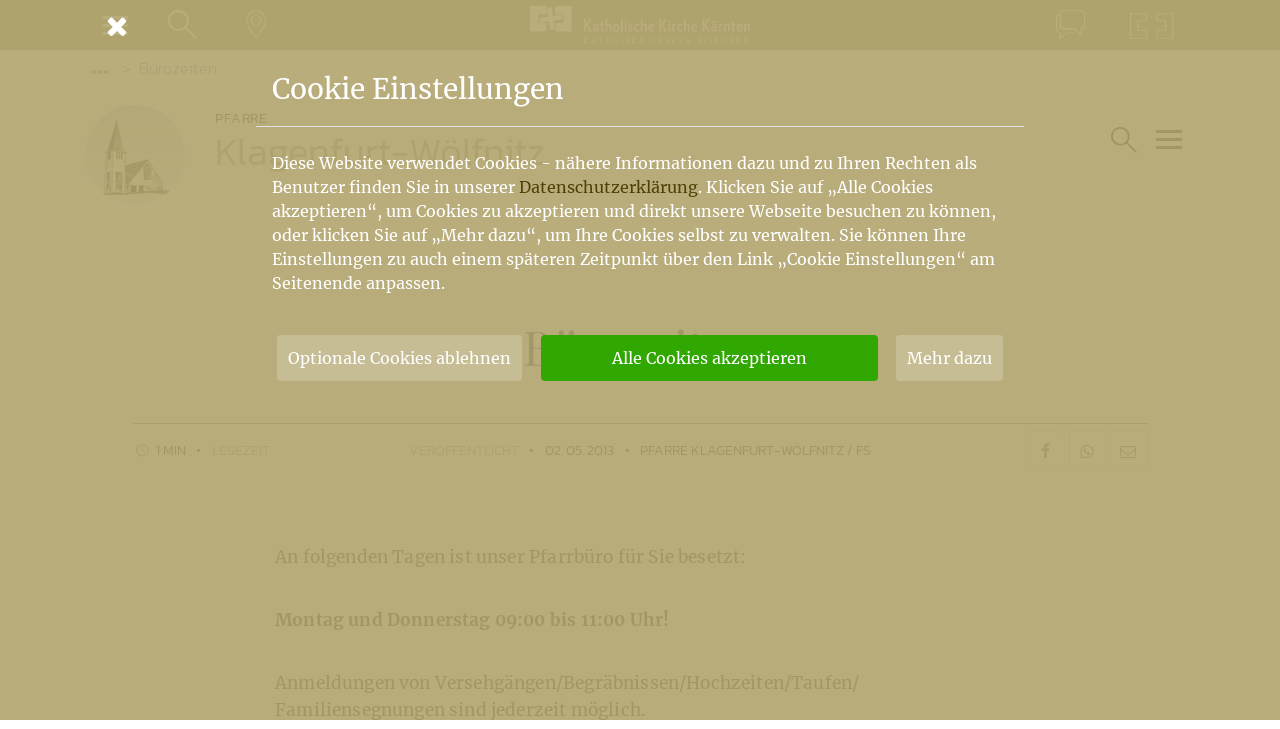

--- FILE ---
content_type: text/html; charset=UTF-8
request_url: https://www.kath-kirche-kaernten.at/main/forms/cookie_consent
body_size: 1483
content:

	<form id="cookieConsentForm" method="post" action="https://www.kath-kirche-kaernten.at/main/forms/cookie_consent"  >
<div class='hiddenFields'>
<input type="hidden" name="ACT" value="86" />
<input type="hidden" name="RET" value="abNPCpzKhUBPUH9EG7xwzOhwp4sDiJ6Q6H2umuQIlET04EcQhHxVDDU4iILqzEQj" />
<input type="hidden" name="consent_names" value="VEwa2cOCm9dWOxhO8BHrR17lljfQ2tOa2D2a1t9hLv+uGXKxBtWXft8oBQ32J/9wCpj1Wxc7grGOK0+JCcbGuAxrDob4d6VURbvj3LqEloMv0Jf1gjXvRcV/8CiU92No" />
<input type="hidden" name="site_id" value="1" />
<input type="hidden" name="csrf_token" value="6487465bca593f2f9069dfd437a45fe3d886ad64" />
</div>


		<p class='pt-4 px-3' id='cookie_general_info'>Diese Website verwendet Cookies - nähere Informationen dazu und zu Ihren Rechten als Benutzer finden Sie in unserer <a href='#' id='cookie_consent_show_datenschutz'>Datenschutzerklärung</a>. Klicken Sie auf „Alle Cookies akzeptieren“, um Cookies zu akzeptieren und direkt unsere Webseite besuchen zu können, oder klicken Sie auf „Mehr dazu“, um Ihre Cookies selbst zu verwalten. Sie können Ihre Einstellungen zu auch einem späteren Zeitpunkt über den Link „Cookie Einstellungen“ am Seitenende anpassen.</p>
		<p class='pt-4 px-3' id='cookie_settings_info'>Hier können Sie Ihre Cookie-Einstellungen, die auf dieser Domain und ihren Subdomains verwendet werden, einsehen bzw. ändern.</p>
		<div class='show_mehr_cookie_info px-3'>
			
				<label>
				
				<input type="checkbox" name="ee:cookies_functionality" value="y" disabled="disabled" checked>
				<input type='hidden' name="ee:cookies_functionality" value="y" />
				Cookies zur Grundfunktionalität				</label>
				<p>Diese Cookies werden von der Webseite benötigt, um die Grundfunktionalität herzustellen. Dazu gehört zum Beispiel das Sessionmanagement, sodass Informationen über mehrere Unterseiten dieser Webseite hinweg erhalten bleiben können.</p>
				
				
				
			
				<label>
				
				
				<input type="checkbox" name="ee:cookies_performance" value="y" >
				Performance Cookies				</label>
				<p>Diese Cookies werden verwendet, um zu verstehen, wie Besucher unsere Webseite verwenden und woher diese Benutzer kommen. Diese Informationen helfen uns, unsere Website interessanter und informativer zu gestalten. Die erhobenen Daten sind anonymisiert, und es ist uns nicht möglich, einen Benutzer genau zu identifizieren. Werden diese Cookies abgelehnt, wissen wir nicht, welche Inhalte für unsere Besucher interessant sind und können unsere Seite nicht verbessern.</p>
				
				
			
				<label>
				
				
				
				<input type="checkbox" name="ee:cookies_targeting" value="y" >
				Targeting Cookies				</label>
				<p>Diese Cookies werden verwendet, um das Besucherverhalten über mehrere Webseiten hinweg aufzuzeichnen und dadurch ein persönliches Profil der Benutzer zu erstellen. Diese Informationen werden eventuell auch mit anderen Werbeanbietern geteilt. Werden diese Cookies nicht erlaubt, werden keine Daten an Drittanbieter weitergegeben. Dies kann aber auch bedeuten, dass Service von Dritten auf dieser Website nicht mehr korrekt funktionieren.</p>
				
			

			<a href='#' id='accept_certain_cokies_save' class='btn cookie_save_settings'>Einstellungen speichern</a>
		
		</div>
		<div class='show_mehr_cookie_links d-flex justify-content-between pt-4 px-3'>
			<a href='#' id='cookie_reject' class='btn cookie_reject'>Optionale Cookies ablehnen</a>
			<a href='#' id='cookie_accept_all' class='btn cookie_accept_all'>Alle Cookies akzeptieren</a>
			<a href='#' id='cookie_accept_certain' class='btn cookie_show_options'>Mehr dazu</a>
		</div>
	</form>


--- FILE ---
content_type: text/html; charset=UTF-8
request_url: https://www.kath-kirche-kaernten.at/pfarren/news/C3098/list/1/0/a9db4aede306ab2da108eb1ea22c22696f2bf931efbf64b419493bf444ba6115
body_size: 574
content:







<div class="row sk_content list bereichsliste bl_news" 
	data-blist="news" 
	data-anzahl="1"
	>


<div class="col-12 list_item" itemscope itemtype="http://schema.org/Article"><a href="https://www.kath-kirche-kaernten.at/pfarren/detail/C3098/sternsingeraktion-20268" class="box" itemprop="url"><figure class="img"><img src="https://www.kath-kirche-kaernten.at/images/slideshows/213645/6__large.jpg" srcset="https://www.kath-kirche-kaernten.at/images/slideshows/213645/6__large.jpg 610w, https://www.kath-kirche-kaernten.at/images/slideshows/213645/6__extralarge.jpg 1200w, https://www.kath-kirche-kaernten.at/images/slideshows/213645/6__xxlarge.jpg 1800w" sizes="(min-width: 768px) 1000px, 600px" alt="&copy; Foto: Sadnek" class="" itemprop="image" /></figure><div class="bl_content"><span class="ort" itemprop="publisher" itemscope itemtype="http://schema.org/Organization"><span itemprop="name">Klagenfurt-Wölfnitz</span><link itemprop="url logo" href="https://www.kath-kirche-kaernten.at/pfarren/pfarre/C3098" /></span><meta itemprop="headline" content="Sternsingeraktion 2026" /><meta itemprop="author" content="Pfarradmin / CoKo" /><h3 class="" itemprop="name">Sternsingeraktion 2026</h3><p itemprop='description'>Dieses Jahr waren in der Pfarre Wölfnitz 16 Sternsingergruppen unterwegs und haben die Frohe Botschaft von Weihnachten und den Segen Gottes in viele Häuser gebracht. Ein besonders großes DANKE&hellip;</p><time datetime="2026-01-12T08:37:00+01:00" content="2026-01-12T08:37:00+01:00" class="blist_date" itemprop="datePublished">12. 01. 2026</time><meta itemprop="dateModified" content="2026-01-12T09:11:34+01:00" /></div></a></div>

</div>


--- FILE ---
content_type: text/html; charset=UTF-8
request_url: https://www.kath-kirche-kaernten.at/pfarren/kirchen/C3098/list/1/0/a9db4aede306ab2da108eb1ea22c22696f2bf931efbf64b419493bf444ba6115
body_size: 564
content:







<div class="row sk_content list bereichsliste bl_kirchen sortable" 
	data-blist="kirchen" 
	data-anzahl="1"
	 data-sortitem='.list_item'>


<div class="col-12 list_item" itemscope itemtype="http://schema.org/Church"><a href="https://www.kath-kirche-kaernten.at/pfarren/kirche/C3098/pfarrkirche-klagenfurt-woelfnitz" class="box" itemprop="url"><figure class="img img_p"><img src="https://www.kath-kirche-kaernten.at/images/slideshows/29873/pfarrkirche_klagenfurt-woelfnitz1_small__large.jpg" srcset="https://www.kath-kirche-kaernten.at/images/slideshows/29873/pfarrkirche_klagenfurt-woelfnitz1_small__large.jpg 610w, https://www.kath-kirche-kaernten.at/images/slideshows/29873/pfarrkirche_klagenfurt-woelfnitz1_small__extralarge.jpg 1200w, https://www.kath-kirche-kaernten.at/images/slideshows/29873/pfarrkirche_klagenfurt-woelfnitz1_small__xxlarge.jpg 1800w" sizes="(min-width: 768px) 1000px, 600px" alt="&copy; Foto: Angela Trattner" class="" itemprop="image" /></figure><div class="bl_content"><span class="kirchentyp">Pfarrkirche</span><h3 class="" data-remove='Pfarrkirche|Filialkirche|Rektoratskirche|Kapelle|Andachtstätte|Župnijska|Podružnična|Cerkev|Kapela|Rektorat' itemprop="name">Pfarrkirche Klagenfurt-Wölfnitz</h3><p class='d-none' itemprop='description'>Die moderne Kirche am Kirchplatz wurde 1985-1987 von Architekten Gernot Kulterer erbaut (Landespreis für gutes Bauen 1987). Die breitgelagerte Hallenkirche verfügt über ein weit herabgezogenes&hellip;</p></div></a><div class='info_sh' data-eid='29873' data-ctid='3098' data-at='9'></div></div>

</div>


--- FILE ---
content_type: text/html; charset=UTF-8
request_url: https://www.kath-kirche-kaernten.at/main/forms/suche
body_size: 656
content:
<form id="search_form" class="search_main" name="search_form" method="post" action="/suche/"  >
<div class='hiddenFields'>
<input type="hidden" name="toform" value="MTc2OTAxNjQwNQ==" />
<input type="hidden" name="inhalts_sort" value="relevance" />
<input type="hidden" name="site_id" value="1" />
<input type="hidden" name="csrf_token" value="6487465bca593f2f9069dfd437a45fe3d886ad64" />
</div>

<input type='hidden' name='sf_cat_id' id='sf_cat_id' value='' />
<div class="container">
	<div class='row'>
		<div class='col'>
			<p id='s_form_main_title' data-standard="Die Website durchsuchen">Die Website durchsuchen</p>
		</div>
	</div>
	<div class='row'>
		<div class='col'>
			<div class="form-group">
				<label for="keywords" class='keyword_label' title="Suchbegriff: min. 3 Zeichen">Suchbegriff</label>	
				<input name="keywords" id="keywords" type="text" class="form-control form-control-lg form-control-suche" value="" pattern=".{3,}" required="required" title="Suchbegriff: min. 3 Zeichen" placeholder="Suchbegriff"/>
			</div>
		</div>
	</div>
	<div class='row' id='search_row_einstellungen'>
		<div class='col'>

			<div class='row'>
				<div class='col'>
					<p>Suchbereich:</p>
				</div>
			</div>

			<div class='row' id='search_row_bereiche'>
				<div class='col-xs-12 col-sm-6'>
                    <div class='form-check'><input type="checkbox" class="form-check-input" name="channels[]" value="personen" id='s_bereich_personen' /><label for='s_bereich_personen'>Personen</label></div>
                    <div class='form-check'><input type="checkbox" class="form-check-input" name="channels[]" value="orgs" id='s_bereich_orgs' /><label for='s_bereich_orgs'>Pfarren/Organisationen</label></div>
					<div class='form-check'><input type="checkbox" class="form-check-input" name="channels[]" value="inhalte" id='s_lang_inhalte' /><label for='s_lang_inhalte'>Inhalte</label></div>
				</div>
				<div class='col-xs-12 col-sm-6'>
					<div class='form-check'><input type="checkbox" class="form-check-input" name="channels[]" value="events" id='s_bereich_events' /><label for='s_bereich_events'>Veranstaltungen</label></div>
					<div class='form-check'><input type="checkbox" class="form-check-input" name="channels[]" value="godie" id='s_bereich_godie' /><label for='s_bereich_godie'>Gottesdienste</label></div>
					<div class='form-check'><input type="checkbox" class="form-check-input" name="channels[]" value="kirchen" id='s_bereich_kirchen' /><label for='s_bereich_kirchen'>Kirchen</label></div>
					
				</div>
			</div>
			<div class='row'>
				<div class='col'>
                    <hr>
					<p>Sucheinstellungen:</p>
					<div class='form-check'><input type="checkbox" class="form-check-input" name="setting" value="word" id='s_setting_word'/><label for='s_setting_word'>Wortwörtlich suchen</label></div>
					<div class='form-check'><input type="checkbox" class="form-check-input" name="where" value="title" id='s_where_title'/><label for='s_where_title'>Nur im Titel suchen</label></div>
                    <hr>
                </div>
			</div>
		</div>
	</div>
	<div class='row'>
		<div class='col'>		
			<div class="form_action">
				<button type="submit" class='btn btn_send'><i class="icon-lupe"></i>Suchen</button>
			</div>
		</div>
	</div>
</div>
</form>

--- FILE ---
content_type: text/css
request_url: https://www.kath-kirche-kaernten.at/assets/minicache/16ff4fb694735dda75c448f4aaaf667ee5d8da58.1605101489.css
body_size: 45
content:

/*! ### Cookie Consent CSS by ilab crossmedia og, www.ilab.at ### */
#modal_cookie_consent h3,
#modal_cookie_consent
p{color:#fff}#modal_cookie_consent p
a{color:#4E4006}#modal_cookie_consent p a:hover,
#modal_cookie_consent p a:focus{color:#000}.cookie_reject,.cookie_accept_all,.cookie_show_options,.cookie_save_settings{color:#fff;padding:10px}.cookie_reject,.cookie_show_options{background:rgba(255,255,255,0.2)}.cookie_accept_all,.cookie_save_settings{background:#31a702;padding-right:70px;padding-left:70px}.show_mehr_cookie_info
label{display:block;color:#fff;font-weight:bold}.show_mehr_cookie_info
p{padding-left:40px;font-size:1rem !important;line-height:1.3rem !important}#cookieConsentForm
.btn{margin-right:5px;margin-left:5px}@media (max-width: 575px){.cookie_accept_all,.cookie_save_settings{padding-right:10px;padding-left:10px}.cookie_reject,.cookie_accept_all,.cookie_show_options,.cookie_save_settings{font-size:0.8rem;line-height:1rem}}


--- FILE ---
content_type: text/css
request_url: https://www.kath-kirche-kaernten.at/assets/minicache/4a67087939c85b393b570caa8a205d36dfd6bb12.1672415239.css
body_size: 600
content:

/*! ### Katholische Kirche Kärnten CSS by ilab crossmedia og, www.ilab.at ### */
body{font-family:Merriweather,serif;-webkit-font-smoothing:antialiased;-moz-osx-font-smoothing:grayscale}nav,
.s_untertitel,
.magazin time,
.section_footer,
.list_standard p,
.themen_box time,
.social_time,
.social_more,
.cluster_list_item,
.content li,
.oeke_suche_letterbox h2,#nav_menu{font-family:"Merriweather Sans","Segoe UI",Roboto,"Helvetica Neue",Arial,sans-serif}.slide,
.section_header,
.hl_tag,
.va_date_nr,
.cluster_faq .cluster_name,
.cluster_list_item:before,
.cluster_xl .cluster_text h2,
.article_overview_text > h1,
.article_header h1,
blockquote,
.content.content_knoten blockquote *,
article .content:not(.content_knoten) blockquote *,
.footer_blockquote h2,
.bereichsliste .kirchentyp,
.search_col_heading,
#searchresults h2,
#btn_ks,
.zumtag_datum,
.zumtag_namen h2,
.zumtag_liturgie h2,
.kalender_tag,
.zumtag_foot_center,
.kalender_desc h2,a.oeke_suche_letters,.oeke_such_title{font-family:"Playfair Display",serif}.magazin_item h2,
.list h2,
.list h3,
.va_list_feature .va_ort,
.cluster_header_general h1,
.cluster_text h2,
.breadcrumb,
.cat_name,
.article_item h2,
.list_header h3,
.article_info,
.content figcaption,
.content h2,
.content:not(.content_knoten) h3,
.content:not(.content_knoten) h4,
footer,
.p_box,
.link_box_title,
.knoten_title,
.kirchentyp,
.gd_box,
.bl_hauptartikel p,
.sidenav_close span,
.bl_social,
.bl_social_link,
.img_copy,
.btn_landkarte,
#krska_skofija,
#newsletter p,
#newsletter h2,
#searchresults article h3,
.zumtag_header h1,
article[data-typ='kalender'] .article_header .article_info,.kalender_desc,.btn_kalender,.kd_ort,.kd_mid_more:after,.img_copyright,.sk_footer,.kontakt_big,.va_kalender,.soc_title{font-family:Kanit,"Merriweather Sans","Segoe UI",Roboto,"Helvetica Neue",Arial,sans-serif}#fuerspaeter:after,
.i_video:before,
.i_video:after,
.box:before,
.article_footer .article_info:after,
.p_top:before,
.section_knoten h2:before,
.article_header_title:before,
.list_item:after,
.bl_social:before,
.bg5:before,
.btn_landkarte em:after,
.btn_landkarte:before,
.zumtag_datum:before,
.kd_mid_zusatz:after,
.zumtag_foot_center:after,
.oeke_suche_letterbox h2:before,.alert:before,.modal-header:before,.btn_soc:before,.snw_fb:before,.snw_insta:before,.snw_yt:before{font-family:"fontello"}


--- FILE ---
content_type: image/svg+xml
request_url: https://www.kath-kirche-kaernten.at/images/katholische_kirche_kaernten_logo.svg
body_size: 24312
content:
<svg xmlns="http://www.w3.org/2000/svg" viewBox="0 0 359.45359 61.2441"><defs><style>.a{fill:#1d1d1b;}.b{fill:#b2b2b2;}.c{fill:#ffd520;}</style></defs><title>katholische_kirche_kaernten_logo</title><path class="a" d="M114.9636,81.32912l-4.9654-5.4004v5.4004H108.798V70.333h1.2002v5.1152l4.7857-5.1152h1.5151l-5.10059,5.3408,5.34079,5.6553Z" transform="translate(-20.3112 -20.28031)"/><path class="a" d="M127.9855,81.32912l-1.3052-3.0449h-4.9204l-1.3051,3.0449h-1.2452l4.9356-11.1914h.1948l4.9356,11.1914Zm-3.7656-8.7764-2.0249,4.7256h4.0503Z" transform="translate(-20.3112 -20.28031)"/><path class="a" d="M137.1515,71.41312v9.916h-1.2002v-9.916h-3.6752V70.333h8.5361v1.0801Z" transform="translate(-20.3112 -20.28031)"/><path class="a" d="M155.5295,75.83892a5.70568,5.70568,0,0,1-1.6582,4.0722,5.47485,5.47485,0,0,1-3.878,1.5977,5.33679,5.33679,0,0,1-3.833-1.5977,5.54276,5.54276,0,0,1-1.1704-1.7998,5.94289,5.94289,0,0,1-.4272-2.2724,5.70972,5.70972,0,0,1,.4502-2.2881,5.53687,5.53687,0,0,1,2.9702-2.9707,5.3445,5.3445,0,0,1,2.1152-.4278,5.23724,5.23724,0,0,1,2.10011.4278,5.39415,5.39415,0,0,1,2.90329,2.9707A5.97286,5.97286,0,0,1,155.5295,75.83892Zm-1.3057,0a5.2373,5.2373,0,0,0-.3076-1.8155,4.48956,4.48956,0,0,0-.8623-1.4629,4.04385,4.04385,0,0,0-6.0161,0,4.4808,4.4808,0,0,0-.8623,1.4629,5.50653,5.50653,0,0,0,0,3.6299,4.47871,4.47871,0,0,0,.8623,1.4629,3.96686,3.96686,0,0,0,1.32761.9756,4.02694,4.02694,0,0,0,1.688.3525,3.93924,3.93924,0,0,0,3.00049-1.3281,4.48746,4.48746,0,0,0,.8623-1.4629A5.23509,5.23509,0,0,0,154.2238,75.83892Z" transform="translate(-20.3112 -20.28031)"/><path class="a" d="M160.1047,81.32912V70.333h1.2002v9.916h5.2353v1.0801Z" transform="translate(-20.3112 -20.28031)"/><path class="a" d="M170.6369,81.32912V70.333h1.2002v10.9961Z" transform="translate(-20.3112 -20.28031)"/><path class="a" d="M182.5783,78.35842a3.01487,3.01487,0,0,1-.25489,1.2451,3.13176,3.13176,0,0,1-.70511.9981,3.24235,3.24235,0,0,1-1.0654.6679,3.6592,3.6592,0,0,1-1.335.2393,5.06128,5.06128,0,0,1-1.7031-.2695,6.77557,6.77557,0,0,1-1.4775-.75l.5849-1.0508a5.80267,5.80267,0,0,0,1.3204.7129,3.7506,3.7506,0,0,0,1.3349.2627,2.442,2.442,0,0,0,.9151-.1573,1.76044,1.76044,0,0,0,1.0283-1.0429,2.06316,2.06316,0,0,0,.1269-.7198,2.30458,2.30458,0,0,0-.0898-.6601,1.56147,1.56147,0,0,0-.3223-.5703,2.8052,2.8052,0,0,0-.6601-.5323,9.51689,9.51689,0,0,0-1.1026-.5634,8.447,8.447,0,0,1-1.2158-.6368,3.58289,3.58289,0,0,1-.80179-.6904,2.44431,2.44431,0,0,1-.45011-.7803,2.73818,2.73818,0,0,1-.1426-.9072,2.77686,2.77686,0,0,1,.2402-1.1406,2.90018,2.90018,0,0,1,.6816-.9522,3.36236,3.36236,0,0,1,1.0655-.6601,3.6842,3.6842,0,0,1,1.373-.2481,4.2059,4.2059,0,0,1,1.335.21,4.447,4.447,0,0,1,1.1103.54l-.54,1.0205a3.60838,3.60838,0,0,0-.92289-.4873,3.08,3.08,0,0,0-1.05761-.1875,2.56331,2.56331,0,0,0-.9072.1495,1.87468,1.87468,0,0,0-.6533.3974,1.66772,1.66772,0,0,0-.3897.586,1.8997,1.8997,0,0,0-.1347.7119,1.55057,1.55057,0,0,0,.4267,1.0507,4.39891,4.39891,0,0,0,1.4483.9444,13.05518,13.05518,0,0,1,1.4248.7431,4.18371,4.18371,0,0,1,.9082.7276,2.18946,2.18946,0,0,1,.4726.8096A3.35232,3.35232,0,0,1,182.5783,78.35842Zm-2.7305-8.9863h-.4199l-1.9502-2.4151h1.2149l1.00481,1.2901.99029-1.2901h1.1709Z" transform="translate(-20.3112 -20.28031)"/><path class="a" d="M193.1105,81.32912l-4.9658-5.4004v5.4004h-1.2002V70.333h1.2002v5.1152l4.7852-5.1152h1.5156l-5.1006,5.3408,5.3408,5.6553Z" transform="translate(-20.3112 -20.28031)"/><path class="a" d="M206.132,81.32912l-1.3057-3.0449h-4.92089l-1.30461,3.0449h-1.2452l4.9356-11.1914h.1953l4.9355,11.1914Zm-3.76559-8.7764-2.02541,4.7256h4.0508Z" transform="translate(-20.3112 -20.28031)"/><path class="a" d="M226.2638,80.459a8.04219,8.04219,0,0,1-1.5976.7275,6.21192,6.21192,0,0,1-2.0322.3223,6.32314,6.32314,0,0,1-2.3409-.4199,5.49509,5.49509,0,0,1-1.84469-1.1778,5.33935,5.33935,0,0,1-1.21581-1.7998,5.84553,5.84553,0,0,1-.4346-2.2724,5.71689,5.71689,0,0,1,.44241-2.2579,5.43305,5.43305,0,0,1,1.22269-1.8007,5.70108,5.70108,0,0,1,1.8525-1.1924,6.10918,6.10918,0,0,1,2.3184-.4356,6.18827,6.18827,0,0,1,2.0322.3233,8.04219,8.04219,0,0,1,1.5976.7275l-.4951,1.0196a7.77939,7.77939,0,0,0-1.5752-.6749,5.6272,5.6272,0,0,0-1.665-.2705,4.776,4.776,0,0,0-1.8604.3457,3.94168,3.94168,0,0,0-1.3945.96,4.17375,4.17375,0,0,0-.8701,1.4473,5.29637,5.29637,0,0,0-.3008,1.8086,5.07458,5.07458,0,0,0,.3154,1.8076,4.12635,4.12635,0,0,0,.90731,1.4394,4.21752,4.21752,0,0,0,1.43259.9532,4.89042,4.89042,0,0,0,1.876.3447,5.63015,5.63015,0,0,0,1.665-.2695,7.81058,7.81058,0,0,0,1.5752-.6758Z" transform="translate(-20.3112 -20.28031)"/><path class="a" d="M230.4347,81.32912V70.333h6.4356v1.0801h-5.2354V75.208h4.711v1.0801h-4.711V80.249h5.2354v1.0801Z" transform="translate(-20.3112 -20.28031)"/><path class="a" d="M247.717,81.32912l-2.9258-4.3359c-.1201.0107-.2402.0175-.3604.0224-.1201.0059-.2451.0078-.375.0078-.1796,0-.3877-.0019-.622-.0078-.23539-.0049-.44239-.0117-.6231-.0224v4.3359h-1.2002V70.43752q.6153-.0747,1.2305-.127.6153-.05265,1.3057-.0527a6.27075,6.27075,0,0,1,1.8593.2471,3.74933,3.74933,0,0,1,1.3203.6904,2.83282,2.83282,0,0,1,.78811,1.0498,3.2789,3.2789,0,0,1,.26269,1.3125,3.21889,3.21889,0,0,1-.6152,1.9805,3.46377,3.46377,0,0,1-1.7852,1.2002l3.1953,4.5908Zm-.6309-7.6963a2.25569,2.25569,0,0,0-.17969-.8994,2.0346,2.0346,0,0,0-.52541-.7275,2.52266,2.52266,0,0,0-.8623-.4883,3.6192,3.6192,0,0,0-1.1924-.1797c-.2607,0-.5273.0078-.8027.0224a3.82509,3.82509,0,0,0-.7129.0977v4.4707q.27106.02925.6455.0518c.25.0156.4795.0224.6905.0224a3.24005,3.24005,0,0,0,2.2421-.6445A2.23635,2.23635,0,0,0,247.0861,73.63282Z" transform="translate(-20.3112 -20.28031)"/><path class="a" d="M259.2238,81.32912l-4.9658-5.4004v5.4004h-1.2002V70.333h1.2002v5.1152l4.7851-5.1152h1.5157l-5.1006,5.3408,5.3408,5.6553Z" transform="translate(-20.3112 -20.28031)"/><path class="a" d="M264.5949,81.32912V70.333h6.43551v1.0801H265.7951V75.208h4.7109v1.0801h-4.7109V80.249h5.23531v1.0801Z" transform="translate(-20.3112 -20.28031)"/><path class="a" d="M279.717,81.52442h-.1953L274.631,70.333h1.3496l3.67581,8.7012,3.64549-8.7012h1.3057Z" transform="translate(-20.3112 -20.28031)"/><path class="a" d="M300.52359,81.32912l-4.9658-5.4004v5.4004h-1.2002V70.333h1.2002v5.1152l4.7851-5.1152h1.5157l-5.1006,5.3408,5.3408,5.6553Z" transform="translate(-20.3112 -20.28031)"/><path class="a" d="M316.48649,75.83892a5.70568,5.70568,0,0,1-1.6582,4.0722,5.47484,5.47484,0,0,1-3.87789,1.5977,5.33447,5.33447,0,0,1-3.833-1.5977,5.53982,5.53982,0,0,1-1.17-1.7998,5.93345,5.93345,0,0,1-.42771-2.2724,5.71827,5.71827,0,0,1,.4502-2.2881,5.53376,5.53376,0,0,1,2.9697-2.9707,5.34463,5.34463,0,0,1,2.1153-.4278,5.23954,5.23954,0,0,1,2.10051.4278,5.3939,5.3939,0,0,1,2.90339,2.9707A5.97471,5.97471,0,0,1,316.48649,75.83892Zm-1.3057,0a5.2373,5.2373,0,0,0-.3076-1.8155,4.48956,4.48956,0,0,0-.8623-1.4629,3.9402,3.9402,0,0,0-3.001-1.3281,4.03026,4.03026,0,0,0-1.68749.3526,3.95834,3.95834,0,0,0-1.32711.9755,4.4918,4.4918,0,0,0-.8633,1.4629,5.50839,5.50839,0,0,0,0,3.6299,4.48969,4.48969,0,0,0,.8633,1.4629,3.96,3.96,0,0,0,1.32711.9756,4.0302,4.0302,0,0,0,1.68749.3525,3.93927,3.93927,0,0,0,3.001-1.3281,4.48746,4.48746,0,0,0,.8623-1.4629A5.23509,5.23509,0,0,0,315.18079,75.83892Z" transform="translate(-20.3112 -20.28031)"/><path class="a" d="M327.18179,81.32912l-2.9258-4.3359c-.1201.0107-.2402.0175-.3603.0224-.1201.0059-.2451.0078-.375.0078-.1797,0-.3877-.0019-.6221-.0078-.2353-.0049-.4424-.0117-.623-.0224v4.3359h-1.20019V70.43752q.61513-.0747,1.23039-.127.6153-.05265,1.3057-.0527a6.27145,6.27145,0,0,1,1.8594.2471,3.74933,3.74933,0,0,1,1.3203.6904,2.83378,2.83378,0,0,1,.7881,1.0498,3.27875,3.27875,0,0,1,.2627,1.3125,3.21832,3.21832,0,0,1-.6153,1.9805,3.46307,3.46307,0,0,1-1.7851,1.2002l3.1953,4.5908Zm-.6308-7.6963a2.25536,2.25536,0,0,0-.1797-.8994,2.03567,2.03567,0,0,0-.5254-.7275,2.52351,2.52351,0,0,0-.8623-.4883,3.61958,3.61958,0,0,0-1.1924-.1797c-.26079,0-.5274.0078-.8027.0224a3.82509,3.82509,0,0,0-.7129.0977v4.4707q.2709.02925.6455.0518c.25.0156.4795.0224.6904.0224a3.24051,3.24051,0,0,0,2.2422-.6445A2.23669,2.23669,0,0,0,326.551,73.63282Z" transform="translate(-20.3112 -20.28031)"/><path class="a" d="M343.11441,75.83892a5.70575,5.70575,0,0,1-1.65821,4.0722,5.47485,5.47485,0,0,1-3.8779,1.5977,5.33451,5.33451,0,0,1-3.833-1.5977,5.5397,5.5397,0,0,1-1.16989-1.7998,5.93159,5.93159,0,0,1-.42781-2.2724,5.71827,5.71827,0,0,1,.4502-2.2881,5.53437,5.53437,0,0,1,2.9698-2.9707,5.3445,5.3445,0,0,1,2.1152-.4278,5.24037,5.24037,0,0,1,2.10061.4278,5.39416,5.39416,0,0,1,2.90329,2.9707A5.97283,5.97283,0,0,1,343.11441,75.83892Zm-1.30561,0a5.23964,5.23964,0,0,0-.3076-1.8155,4.488,4.488,0,0,0-.8624-1.4629,4.043,4.043,0,0,0-6.0156,0,4.4918,4.4918,0,0,0-.8633,1.4629,5.50822,5.50822,0,0,0,0,3.6299,4.48969,4.48969,0,0,0,.8633,1.4629,3.9604,3.9604,0,0,0,1.32721.9756,4.02954,4.02954,0,0,0,1.68749.3525,3.93926,3.93926,0,0,0,3.0009-1.3281,4.48593,4.48593,0,0,0,.8624-1.4629A5.23742,5.23742,0,0,0,341.80879,75.83892Z" transform="translate(-20.3112 -20.28031)"/><path class="a" d="M353.40449,78.35842a3.01476,3.01476,0,0,1-.2549,1.2451,3.13162,3.13162,0,0,1-.7051.9981,3.24442,3.24442,0,0,1-1.0654.6679,3.65961,3.65961,0,0,1-1.335.2393,5.06087,5.06087,0,0,1-1.7031-.2695,6.77333,6.77333,0,0,1-1.4775-.75l.58491-1.0508a5.80171,5.80171,0,0,0,1.32029.7129,3.75153,3.75153,0,0,0,1.335.2627,2.44114,2.44114,0,0,0,.915-.1573,1.76044,1.76044,0,0,0,1.0283-1.0429,2.061,2.061,0,0,0,.127-.7198,2.30809,2.30809,0,0,0-.0898-.6601,1.56157,1.56157,0,0,0-.3223-.5703,2.804,2.804,0,0,0-.6602-.5323,9.50592,9.50592,0,0,0-1.1025-.5634,8.44083,8.44083,0,0,1-1.21579-.6368,3.58292,3.58292,0,0,1-.80181-.6904,2.44624,2.44624,0,0,1-.45019-.7803,2.74047,2.74047,0,0,1-.14261-.9072,2.77534,2.77534,0,0,1,.2403-1.1406,2.90018,2.90018,0,0,1,.6816-.9522,3.36125,3.36125,0,0,1,1.0655-.6601,3.6842,3.6842,0,0,1,1.373-.2481,4.2068,4.2068,0,0,1,1.335.21,4.447,4.447,0,0,1,1.1103.54l-.54,1.0205a3.61,3.61,0,0,0-.9229-.4873,3.07987,3.07987,0,0,0-1.0576-.1875,2.563,2.563,0,0,0-.9072.1495,1.87479,1.87479,0,0,0-.6533.3974,1.66628,1.66628,0,0,0-.3897.586,1.89977,1.89977,0,0,0-.1348.7119,1.55065,1.55065,0,0,0,.4268,1.0507,4.3995,4.3995,0,0,0,1.4482.9444,13.03558,13.03558,0,0,1,1.4248.7431,4.18128,4.18128,0,0,1,.9082.7276,2.18838,2.18838,0,0,1,.4727.8096A3.35585,3.35585,0,0,1,353.40449,78.35842Zm-2.7305-8.9863h-.4199l-1.9502-2.4151h1.2148l1.0049,1.2901.9902-1.2901h1.1709Z" transform="translate(-20.3112 -20.28031)"/><path class="a" d="M363.93669,81.32912l-4.9658-5.4004v5.4004h-1.2002V70.333h1.2002v5.1152l4.7851-5.1152h1.5157l-5.1006,5.3408,5.3408,5.6553Z" transform="translate(-20.3112 -20.28031)"/><path class="a" d="M376.95819,81.32912l-1.3057-3.0449h-4.9209l-1.3047,3.0449h-1.2451l4.93561-11.1914h.19529l4.9355,11.1914Zm-3.7656-8.7764-2.0254,4.7256h4.0507Z" transform="translate(-20.3112 -20.28031)"/><path class="b" d="M72.092,34.21l1.1206,7.581-14.4722,2.0313,2.0825,14.0918-7.7812,1.0947-2.084-14.0967-14.4741,2.0313-1.1187-7.5811L49.8366,37.334l-2.082-14.0947,7.7812-1.0938,2.0845,14.0957Z" transform="translate(-20.3112 -20.28031)"/><polygon class="c" points="27.004 0 27.004 13.361 13.425 13.361 13.425 27.25 27.004 27.25 27.004 40.737 0 40.737 0 0 27.004 0"/><polygon class="c" points="41.086 0 41.086 13.361 54.664 13.361 54.664 27.25 41.086 27.25 41.086 40.737 68.09 40.737 68.09 0 41.086 0"/><path class="a" d="M117.9328,61.05372l-5.9546-9.8047v9.8047h-3.1294V40.75292h3.1294v9.2227l5.7334-9.2227h3.5449l-6.37009,9.7207,6.67479,10.5801Z" transform="translate(-20.3112 -20.28031)"/><path class="a" d="M129.4264,61.05372V59.835a4.65709,4.65709,0,0,1-1.28761,1.039,3.60014,3.60014,0,0,1-3.0048.1377,3.02855,3.02855,0,0,1-1.0943-.7607,3.769,3.769,0,0,1-.7339-1.2334,4.71817,4.71817,0,0,1-.2768-1.6748,4.59358,4.59358,0,0,1,.2632-1.5655,3.65821,3.65821,0,0,1,.7475-1.2597,3.48574,3.48574,0,0,1,1.1773-.8311,3.74,3.74,0,0,1,1.52341-.3047,4.74811,4.74811,0,0,1,1.45359.1944,4.364,4.364,0,0,1,1.1221.5537v-1.1914a2.00878,2.00878,0,0,0-.54-1.5645,2.45531,2.45531,0,0,0-1.6758-.4844,7.239,7.239,0,0,0-2.6035.4981l-.3326-2.3262a10.97728,10.97728,0,0,1,1.6621-.4433,9.48259,9.48259,0,0,1,1.7447-.1661,4.90781,4.90781,0,0,1,3.42041,1.0528,4.424,4.424,0,0,1,1.14939,3.4062v8.1426Zm-.11031-5.207a4.22519,4.22519,0,0,0-.8311-.4571,2.60562,2.60562,0,0,0-.9419-.1523,1.76263,1.76263,0,0,0-1.25969.4854,1.98638,1.98638,0,0,0-.51271,1.5087,2.04329,2.04329,0,0,0,.4985,1.4825,1.69928,1.69928,0,0,0,1.2739.5117,1.87475,1.87475,0,0,0,1.0386-.2764,2.98477,2.98477,0,0,0,.7344-.665Z" transform="translate(-20.3112 -20.28031)"/><path class="a" d="M138.7878,51.13872v6.3144a1.362,1.362,0,0,0,.3047,1.0108,1.27639,1.27639,0,0,0,.914.291,4.23523,4.23523,0,0,0,.4707-.0274,4.62852,4.62852,0,0,0,.4986-.083l.3325,2.2989q-.60945.1377-1.1358.2207a6.88747,6.88747,0,0,1-1.08.0839,3.19629,3.19629,0,0,1-2.3404-.8037,3.66533,3.66533,0,0,1-.8169-2.6865v-6.6191h-1.8281v-.9698l1.8281-1.5781v-1.7724l2.8526-1.9668v3.8496h2.6865v2.4375Z" transform="translate(-20.3112 -20.28031)"/><path class="a" d="M150.5031,61.05372v-8.4746q0-1.6626-1.4126-1.6621a2.40059,2.40059,0,0,0-1.2739.374,4.86937,4.86937,0,0,0-1.1358.9834v8.7793h-2.8803V40.75292h2.8525v9.8037a6.9352,6.9352,0,0,1,1.6895-1.5507,3.58745,3.58745,0,0,1,1.93891-.5538,2.79073,2.79073,0,0,1,2.33939.9698,3.95932,3.95932,0,0,1,.7617,2.5195v9.1123Z" transform="translate(-20.3112 -20.28031)"/><path class="a" d="M166.2897,54.87792a8.70775,8.70775,0,0,1-.3457,2.4922,6.31093,6.31093,0,0,1-1.0107,2.0361,5.03594,5.03594,0,0,1-1.6065,1.3848,4.458,4.458,0,0,1-2.1601.5117,4.88627,4.88627,0,0,1-2.1612-.4707,4.55654,4.55654,0,0,1-1.6337-1.3291,6.27489,6.27489,0,0,1-1.0245-2.0361,8.81152,8.81152,0,0,1-.3603-2.5889,8.38211,8.38211,0,0,1,.3603-2.4931,6.46343,6.46343,0,0,1,1.0245-2.0352,4.96979,4.96979,0,0,1,1.6201-1.3848,4.469,4.469,0,0,1,2.14651-.5127,4.68744,4.68744,0,0,1,2.14639.4844,4.80778,4.80778,0,0,1,1.6202,1.3301,6.12113,6.12113,0,0,1,1.0253,2.0215A8.84779,8.84779,0,0,1,166.2897,54.87792Zm-2.8252,0a6.42908,6.42908,0,0,0-.5947-3.0195,1.90336,1.90336,0,0,0-3.4766.042,6.60164,6.60164,0,0,0-.581,2.9775,6.41161,6.41161,0,0,0,.5957,3.0186,1.89484,1.89484,0,0,0,1.7588,1.1074,1.83592,1.83592,0,0,0,1.7304-1.1494A6.74185,6.74185,0,0,0,163.4645,54.87792Z" transform="translate(-20.3112 -20.28031)"/><path class="a" d="M169.0593,61.05372V40.75292h2.8525v20.3008Z" transform="translate(-20.3112 -20.28031)"/><path class="a" d="M178.3923,44.87892a1.80152,1.80152,0,0,1-.4981,1.2607,1.64512,1.64512,0,0,1-2.4375,0,1.80142,1.80142,0,0,1-.498-1.2607,1.8489,1.8489,0,0,1,.498-1.2734,1.61815,1.61815,0,0,1,2.4375,0A1.849,1.849,0,0,1,178.3923,44.87892Zm-3.1573,16.1748V48.70122h2.8809v12.3525Z" transform="translate(-20.3112 -20.28031)"/><path class="a" d="M188.5573,57.56442a3.64991,3.64991,0,0,1-1.1084,2.6446,3.75944,3.75944,0,0,1-1.2598.8027,4.35249,4.35249,0,0,1-1.6201.291,6.56944,6.56944,0,0,1-2.1191-.332,8.53165,8.53165,0,0,1-1.9522-.9697l1.0244-2.1319a9.35018,9.35018,0,0,0,1.5235.8028,3.69007,3.69007,0,0,0,1.3847.3047,1.54447,1.54447,0,0,0,1.08011-.3321,1.18542,1.18542,0,0,0,.36039-.914,1.17255,1.17255,0,0,0-.36039-.8584,4.84446,4.84446,0,0,0-.90041-.6924q-.53895-.33255-1.163-.6787a7.24983,7.24983,0,0,1-1.1631-.8037,4.05947,4.05947,0,0,1-.9004-1.0801,2.90748,2.90748,0,0,1-.3594-1.4815,3.63732,3.63732,0,0,1,1.0937-2.6035,3.75073,3.75073,0,0,1,1.2325-.789,4.16289,4.16289,0,0,1,1.57811-.2911,6.04877,6.04877,0,0,1,1.84179.2774,7.60726,7.60726,0,0,1,1.6484.7471l-.9697,2.1328a11.39519,11.39519,0,0,0-1.2734-.6231,3.14471,3.14471,0,0,0-1.1914-.2353,1.40266,1.40266,0,0,0-1.0108.332,1.13552,1.13552,0,0,0-.3467.8584,1.02277,1.02277,0,0,0,.3604.7754,5.0676,5.0676,0,0,0,.9141.6514q.55365.3192,1.1914.6787a7.64564,7.64564,0,0,1,1.1904.831,4.00213,4.00213,0,0,1,.9141,1.1211A3.20074,3.20074,0,0,1,188.5573,57.56442Z" transform="translate(-20.3112 -20.28031)"/><path class="a" d="M199.30241,60.251a5.56587,5.56587,0,0,1-1.45411.7607,5.17248,5.17248,0,0,1-5.7881-1.5644,6.06294,6.06294,0,0,1-1.08-2.0215,8.10566,8.10566,0,0,1-.3741-2.4932,8.37948,8.37948,0,0,1,.3741-2.5205,6.18162,6.18162,0,0,1,1.08-2.0625,5.2158,5.2158,0,0,1,1.7168-1.3848,5.04532,5.04532,0,0,1,2.3135-.5127,5.16673,5.16673,0,0,1,1.7725.2911,6.109,6.109,0,0,1,1.4677.7617l-.997,2.0771a6.89429,6.89429,0,0,0-1.0528-.499,3.34818,3.34818,0,0,0-1.1631-.1934,2.28615,2.28615,0,0,0-1.9248,1.0664,5.05273,5.05273,0,0,0-.7617,2.9766,4.64571,4.64571,0,0,0,.8028,2.8809,2.399,2.399,0,0,0,1.9668,1.0527,3.46317,3.46317,0,0,0,1.1767-.1943,4.81981,4.81981,0,0,0,1.01081-.4991Z" transform="translate(-20.3112 -20.28031)"/><path class="a" d="M208.1657,61.05372v-8.4746q0-1.6626-1.4131-1.6621a2.40277,2.40277,0,0,0-1.2734.374,4.86906,4.86906,0,0,0-1.13579.9834v8.7793H201.4636V40.75292h2.8525v9.8037a6.90791,6.90791,0,0,1,1.6894-1.5507,3.58636,3.58636,0,0,1,1.9385-.5538,2.79112,2.79112,0,0,1,2.3399.9698,3.95932,3.95932,0,0,1,.7617,2.5195v9.1123Z" transform="translate(-20.3112 -20.28031)"/><path class="a" d="M223.2595,54.40622q0,.30614-.0137.6924a4.8945,4.8945,0,0,1-.06939.6924H216.447a3.68191,3.68191,0,0,0,.7753,2.2988,2.79634,2.79634,0,0,0,2.2705.8594,5.51032,5.51032,0,0,0,1.3301-.1807,12.24892,12.24892,0,0,0,1.43951-.457l.38769,2.2442a13.0606,13.0606,0,0,1-1.8135.5537,7.86249,7.86249,0,0,1-1.7031.1933,4.94286,4.94286,0,0,1-4.086-1.7304,7.165,7.165,0,0,1-1.3984-4.6397,9.11823,9.11823,0,0,1,.332-2.4785,6.392,6.392,0,0,1,.9834-2.0635,4.95151,4.95151,0,0,1,1.5928-1.4121,4.35521,4.35521,0,0,1,2.1602-.5264,3.9539,3.9539,0,0,1,3.3925,1.7168,5.85111,5.85111,0,0,1,.85841,1.8975A9.05923,9.05923,0,0,1,223.2595,54.40622Zm-2.5479-.4423a5.08339,5.08339,0,0,0-.5537-2.2989,1.59275,1.59275,0,0,0-1.4678-.8867,1.74142,1.74142,0,0,0-1.4824.8037,4.89766,4.89766,0,0,0-.7061,2.3819Z" transform="translate(-20.3112 -20.28031)"/><path class="a" d="M240.92941,61.05372,234.9743,51.249v9.8047h-3.12989V40.75292h3.12989v9.2227l5.7334-9.2227h3.5449l-6.3701,9.7207,6.6748,10.5801Z" transform="translate(-20.3112 -20.28031)"/><path class="a" d="M249.902,44.87892a1.80142,1.80142,0,0,1-.498,1.2607,1.64512,1.64512,0,0,1-2.4375,0,1.80151,1.80151,0,0,1-.49809-1.2607,1.849,1.849,0,0,1,.49809-1.2734,1.61815,1.61815,0,0,1,2.4375,0A1.8489,1.8489,0,0,1,249.902,44.87892Zm-3.1572,16.1748V48.70122h2.8809v12.3525Z" transform="translate(-20.3112 -20.28031)"/><path class="a" d="M259.2634,51.582a5.564,5.564,0,0,0-2.11821.0137,2.13017,2.13017,0,0,0-1.34379.9277v8.5303H252.9216V48.70122h2.7695v2.0771a6.19834,6.19834,0,0,1,1.4951-1.6758,3.36657,3.36657,0,0,1,2.07721-.623Z" transform="translate(-20.3112 -20.28031)"/><path class="a" d="M269.7043,60.251a5.58807,5.58807,0,0,1-1.4551.7607,5.17213,5.17213,0,0,1-5.7876-1.5644,6.06313,6.06313,0,0,1-1.0801-2.0215,8.10866,8.10866,0,0,1-.374-2.4932,8.3826,8.3826,0,0,1,.374-2.5205,6.1818,6.1818,0,0,1,1.0801-2.0625,5.21574,5.21574,0,0,1,1.71681-1.3848,5.04726,5.04726,0,0,1,2.313-.5127,5.17154,5.17154,0,0,1,1.77339.2911,6.10116,6.10116,0,0,1,1.4668.7617l-.9961,2.0771a6.93331,6.93331,0,0,0-1.0527-.499,3.35432,3.35432,0,0,0-1.1641-.1934,2.28425,2.28425,0,0,0-1.9238,1.0664,5.049,5.049,0,0,0-.7622,2.9766,4.64318,4.64318,0,0,0,.8032,2.8809,2.39912,2.39912,0,0,0,1.9668,1.0527,3.46206,3.46206,0,0,0,1.1758-.1943,4.82661,4.82661,0,0,0,1.0117-.4991Z" transform="translate(-20.3112 -20.28031)"/><path class="a" d="M278.5676,61.05372v-8.4746q0-1.6626-1.4141-1.6621a2.40532,2.40532,0,0,0-1.2734.374,4.8451,4.8451,0,0,0-1.1348.9834v8.7793H271.8644V40.75292h2.85349v9.8037a6.90988,6.90988,0,0,1,1.68951-1.5507,3.58244,3.58244,0,0,1,1.93749-.5538,2.791,2.791,0,0,1,2.3398.9698,3.95877,3.95877,0,0,1,.7618,2.5195v9.1123Z" transform="translate(-20.3112 -20.28031)"/><path class="a" d="M293.6613,54.40622c0,.2041-.00589.4346-.0137.6924a4.88284,4.88284,0,0,1-.0703.6924h-6.7285a3.676,3.676,0,0,0,.7754,2.2988,2.794,2.794,0,0,0,2.2695.8594,5.511,5.511,0,0,0,1.3301-.1807,12.18966,12.18966,0,0,0,1.4395-.457l.3886,2.2442a13.071,13.071,0,0,1-1.8144.5537,7.85686,7.85686,0,0,1-1.70309.1933,4.94518,4.94518,0,0,1-4.086-1.7304,7.17066,7.17066,0,0,1-1.39841-4.6397,9.11792,9.11792,0,0,1,.332-2.4785,6.41416,6.41416,0,0,1,.98441-2.0635,4.95728,4.95728,0,0,1,1.59179-1.4121,4.3575,4.3575,0,0,1,2.1601-.5264,3.95391,3.95391,0,0,1,3.3926,1.7168,5.85434,5.85434,0,0,1,.8594,1.8975A9.10252,9.10252,0,0,1,293.6613,54.40622Zm-2.5488-.4423a5.08238,5.08238,0,0,0-.5528-2.2989,1.593,1.593,0,0,0-1.4687-.8867,1.74142,1.74142,0,0,0-1.4824.8037,4.89713,4.89713,0,0,0-.7051,2.3819Z" transform="translate(-20.3112 -20.28031)"/><path class="a" d="M311.33119,61.05372l-5.955-9.8047v9.8047h-3.1309V40.75292h3.1309v9.2227l5.7324-9.2227h3.5449l-6.36909,9.7207,6.67379,10.5801Z" transform="translate(-20.3112 -20.28031)"/><path class="a" d="M322.8234,61.05372V59.835a4.66233,4.66233,0,0,1-1.28711,1.039,3.60266,3.60266,0,0,1-3.00589.1377,3.03914,3.03914,0,0,1-1.09371-.7607,3.74905,3.74905,0,0,1-.7324-1.2334,4.69346,4.69346,0,0,1-.2774-1.6748,4.59286,4.59286,0,0,1,.2618-1.5655,3.68,3.68,0,0,1,.748-1.2597,3.5111,3.5111,0,0,1,1.17771-.8311,3.73736,3.73736,0,0,1,1.52349-.3047,4.74065,4.74065,0,0,1,1.4531.1944,4.35347,4.35347,0,0,1,1.123.5537v-1.1914a2.01044,2.01044,0,0,0-.541-1.5645,2.45147,2.45147,0,0,0-1.6758-.4844,7.2499,7.2499,0,0,0-2.6035.4981l-.332-2.3262a10.97728,10.97728,0,0,1,1.6621-.4433,9.473,9.473,0,0,1,1.7441-.1661,4.9143,4.9143,0,0,1,3.4219,1.0528,4.42561,4.42561,0,0,1,1.1485,3.4062v8.1426Zm-2.10351-15.3994a1.43282,1.43282,0,0,1-.4707,1.081,1.56744,1.56744,0,0,1-1.1094.4424,1.51212,1.51212,0,0,1-1.52339-1.5234,1.55193,1.55193,0,0,1,.44329-1.1211,1.448,1.448,0,0,1,1.0801-.457,1.5412,1.5412,0,0,1,1.1094.457A1.50732,1.50732,0,0,1,320.71989,45.65431Zm1.9941,10.1924a4.2132,4.2132,0,0,0-.832-.4571,2.59936,2.59936,0,0,0-.9414-.1523,1.76455,1.76455,0,0,0-1.2598.4854,1.98808,1.98808,0,0,0-.5117,1.5087,2.04273,2.04273,0,0,0,.4981,1.4825,1.69647,1.69647,0,0,0,1.2734.5117,1.87881,1.87881,0,0,0,1.0391-.2764,2.9933,2.9933,0,0,0,.7343-.665Zm2.4082-10.1924a1.44824,1.44824,0,0,1-.457,1.081,1.51492,1.51492,0,0,1-1.0937.4424,1.56622,1.56622,0,0,1-1.1075-.4424,1.42613,1.42613,0,0,1-.4707-1.081,1.50028,1.50028,0,0,1,.4707-1.1211,1.54,1.54,0,0,1,1.1075-.457,1.49021,1.49021,0,0,1,1.0937.457A1.52476,1.52476,0,0,1,325.12219,45.65431Z" transform="translate(-20.3112 -20.28031)"/><path class="a" d="M334.95429,51.582a5.55875,5.55875,0,0,0-2.1172.0137,2.12762,2.12762,0,0,0-1.3438.9277v8.5303h-2.8808V48.70122h2.7695v2.0771a6.20135,6.20135,0,0,1,1.4961-1.6758,3.36354,3.36354,0,0,1,2.0762-.623Z" transform="translate(-20.3112 -20.28031)"/><path class="a" d="M343.87219,61.05372v-8.4746q0-1.6626-1.4121-1.6621a2.35544,2.35544,0,0,0-1.2461.374,4.8952,4.8952,0,0,0-1.1367.9834v8.7793h-2.87889V48.70122h2.76949V50.585a6.79828,6.79828,0,0,1,1.73051-1.5655,3.72856,3.72856,0,0,1,1.98049-.5674,2.7511,2.7511,0,0,1,2.3262.9698,4.01367,4.01367,0,0,1,.748,2.5195v9.1123Z" transform="translate(-20.3112 -20.28031)"/><path class="a" d="M353.42689,51.13872v6.3144a1.36247,1.36247,0,0,0,.3047,1.0108,1.27651,1.27651,0,0,0,.9141.291,4.22319,4.22319,0,0,0,.47071-.0274,4.75468,4.75468,0,0,0,.5-.083l.332,2.2989q-.60932.1377-1.13671.2207a6.87931,6.87931,0,0,1-1.0801.0839,3.19557,3.19557,0,0,1-2.3398-.8037,3.66535,3.66535,0,0,1-.81639-2.6865v-6.6191h-1.82821v-.9698l1.82821-1.5781v-1.7724l2.85149-1.9668v3.8496h2.68751v2.4375Z" transform="translate(-20.3112 -20.28031)"/><path class="a" d="M367.55189,54.40622c0,.2041-.0058.4346-.0136.6924a4.8833,4.8833,0,0,1-.0704.6924h-6.72849a3.67657,3.67657,0,0,0,.77539,2.2988,2.79423,2.79423,0,0,0,2.26961.8594,5.51035,5.51035,0,0,0,1.33-.1807,12.18949,12.18949,0,0,0,1.43949-.457l.3887,2.2442a13.0721,13.0721,0,0,1-1.8145.5537,7.85556,7.85556,0,0,1-1.7031.1933,4.94534,4.94534,0,0,1-4.086-1.7304,7.17078,7.17078,0,0,1-1.3984-4.6397,9.11792,9.11792,0,0,1,.332-2.4785,6.41459,6.41459,0,0,1,.9844-2.0635,4.95846,4.95846,0,0,1,1.5918-1.4121,4.35789,4.35789,0,0,1,2.1602-.5264,3.95386,3.95386,0,0,1,3.3925,1.7168,5.852,5.852,0,0,1,.8594,1.8975A9.10252,9.10252,0,0,1,367.55189,54.40622Zm-2.5488-.4423a5.08386,5.08386,0,0,0-.55269-2.2989,1.5933,1.5933,0,0,0-1.46881-.8867,1.74142,1.74142,0,0,0-1.4824.8037,4.89713,4.89713,0,0,0-.7051,2.3819Z" transform="translate(-20.3112 -20.28031)"/><path class="a" d="M376.88589,61.05372v-8.4746q0-1.6626-1.414-1.6621a2.35982,2.35982,0,0,0-1.2461.374,4.8451,4.8451,0,0,0-1.1348.9834v8.7793h-2.8809V48.70122h2.7696V50.585a6.82811,6.82811,0,0,1,1.7304-1.5655,3.73855,3.73855,0,0,1,1.9805-.5674,2.7511,2.7511,0,0,1,2.3262.9698,4.00141,4.00141,0,0,1,.748,2.5195v9.1123Z" transform="translate(-20.3112 -20.28031)"/></svg>